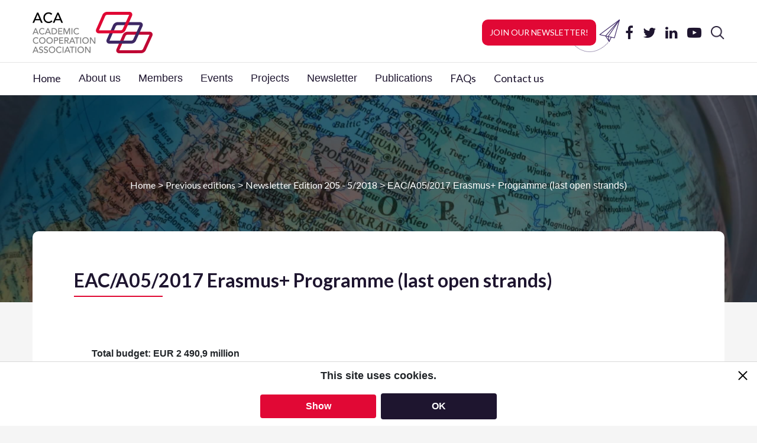

--- FILE ---
content_type: text/html; charset=UTF-8
request_url: https://aca-secretariat.be/newsletter/eac-a05-2017-erasmus-programme-last-open-strands-9/
body_size: 16469
content:
  <!doctype html>
<html lang="en">
  <head>
    <!-- Required meta tags -->
    <meta charset="utf-8">
    <meta name="viewport" content="width=device-width, initial-scale=1, shrink-to-fit=no">

    <!-- google font lato -->
    <link href="https://fonts.googleapis.com/css?family=Lato:300,400,700" rel="stylesheet">

    <!-- font awesome -->
    <link rel="stylesheet" type="text/css" href="https://stackpath.bootstrapcdn.com/font-awesome/4.7.0/css/font-awesome.min.css" />

    <!-- Bootstrap CSS -->
    <link rel="stylesheet" href="https://maxcdn.bootstrapcdn.com/bootstrap/4.0.0/css/bootstrap.min.css" integrity="sha384-Gn5384xqQ1aoWXA+058RXPxPg6fy4IWvTNh0E263XmFcJlSAwiGgFAW/dAiS6JXm" crossorigin="anonymous">

    <!-- slick slider -->
    <link rel="stylesheet" type="text/css" href="https://cdn.jsdelivr.net/jquery.slick/1.6.0/slick.css"/>
    <link rel="stylesheet" type="text/css" href="https://cdn.jsdelivr.net/jquery.slick/1.6.0/slick-theme.css"/>

    <!-- aca custom stylesheet -->
    <link rel="stylesheet" href="https://aca-secretariat.be/wp-content/themes/aca-theme/assets/css/aca.css?v=1.29">


    <!-- wp_head -->
    
		<!-- All in One SEO 4.9.3 - aioseo.com -->
	<meta name="description" content="Total budget: EUR 2 490,9 million Education and Training: EUR 2 253,2 million Youth: EUR 188,2 million Jean Monnet: EUR 12,1 million Sport: EUR 37,4 million Deadlines for the submission of applications (all deadlines for submission of applications specified below end at 12.00 Brussels time) Key Action 1 — Mobility of individuals in the field of" />
	<meta name="robots" content="max-image-preview:large" />
	<meta name="author" content="admin"/>
	<link rel="canonical" href="https://aca-secretariat.be/newsletter/eac-a05-2017-erasmus-programme-last-open-strands-9/" />
	<meta name="generator" content="All in One SEO (AIOSEO) 4.9.3" />
		<meta property="og:locale" content="en_US" />
		<meta property="og:site_name" content="ACA - The Academic Cooperation Association is a federation of national organisations from Europe and beyond, which all fund and encourage the internationalisation of their higher education systems." />
		<meta property="og:type" content="article" />
		<meta property="og:title" content="EAC/A05/2017 Erasmus+ Programme (last open strands) - ACA" />
		<meta property="og:description" content="Total budget: EUR 2 490,9 million Education and Training: EUR 2 253,2 million Youth: EUR 188,2 million Jean Monnet: EUR 12,1 million Sport: EUR 37,4 million Deadlines for the submission of applications (all deadlines for submission of applications specified below end at 12.00 Brussels time) Key Action 1 — Mobility of individuals in the field of" />
		<meta property="og:url" content="https://aca-secretariat.be/newsletter/eac-a05-2017-erasmus-programme-last-open-strands-9/" />
		<meta property="article:published_time" content="2018-05-01T00:00:00+00:00" />
		<meta property="article:modified_time" content="2020-07-02T12:16:41+00:00" />
		<meta name="twitter:card" content="summary_large_image" />
		<meta name="twitter:title" content="EAC/A05/2017 Erasmus+ Programme (last open strands) - ACA" />
		<meta name="twitter:description" content="Total budget: EUR 2 490,9 million Education and Training: EUR 2 253,2 million Youth: EUR 188,2 million Jean Monnet: EUR 12,1 million Sport: EUR 37,4 million Deadlines for the submission of applications (all deadlines for submission of applications specified below end at 12.00 Brussels time) Key Action 1 — Mobility of individuals in the field of" />
		<script type="application/ld+json" class="aioseo-schema">
			{"@context":"https:\/\/schema.org","@graph":[{"@type":"BreadcrumbList","@id":"https:\/\/aca-secretariat.be\/newsletter\/eac-a05-2017-erasmus-programme-last-open-strands-9\/#breadcrumblist","itemListElement":[{"@type":"ListItem","@id":"https:\/\/aca-secretariat.be#listItem","position":1,"name":"Home","item":"https:\/\/aca-secretariat.be","nextItem":{"@type":"ListItem","@id":"https:\/\/aca-secretariat.be\/newsletter\/#listItem","name":"Newsletters"}},{"@type":"ListItem","@id":"https:\/\/aca-secretariat.be\/newsletter\/#listItem","position":2,"name":"Newsletters","item":"https:\/\/aca-secretariat.be\/newsletter\/","nextItem":{"@type":"ListItem","@id":"https:\/\/aca-secretariat.be\/newsletter_edition\/newsletter-edition-205-5-2018\/#listItem","name":"Newsletter Edition 205 - 5\/2018"},"previousItem":{"@type":"ListItem","@id":"https:\/\/aca-secretariat.be#listItem","name":"Home"}},{"@type":"ListItem","@id":"https:\/\/aca-secretariat.be\/newsletter_edition\/newsletter-edition-205-5-2018\/#listItem","position":3,"name":"Newsletter Edition 205 - 5\/2018","item":"https:\/\/aca-secretariat.be\/newsletter_edition\/newsletter-edition-205-5-2018\/","nextItem":{"@type":"ListItem","@id":"https:\/\/aca-secretariat.be\/newsletter\/eac-a05-2017-erasmus-programme-last-open-strands-9\/#listItem","name":"EAC\/A05\/2017 Erasmus+ Programme (last open strands)"},"previousItem":{"@type":"ListItem","@id":"https:\/\/aca-secretariat.be\/newsletter\/#listItem","name":"Newsletters"}},{"@type":"ListItem","@id":"https:\/\/aca-secretariat.be\/newsletter\/eac-a05-2017-erasmus-programme-last-open-strands-9\/#listItem","position":4,"name":"EAC\/A05\/2017 Erasmus+ Programme (last open strands)","previousItem":{"@type":"ListItem","@id":"https:\/\/aca-secretariat.be\/newsletter_edition\/newsletter-edition-205-5-2018\/#listItem","name":"Newsletter Edition 205 - 5\/2018"}}]},{"@type":"Organization","@id":"https:\/\/aca-secretariat.be\/#organization","name":"ACA","description":"The Academic Cooperation Association is a federation of national organisations from Europe and beyond, which all fund and encourage the internationalisation of their higher education systems.","url":"https:\/\/aca-secretariat.be\/","logo":{"@type":"ImageObject","url":"https:\/\/aca-secretariat.be\/wp-content\/uploads\/2020\/09\/ACASitelogo-2.png","@id":"https:\/\/aca-secretariat.be\/newsletter\/eac-a05-2017-erasmus-programme-last-open-strands-9\/#organizationLogo","width":512,"height":512},"image":{"@id":"https:\/\/aca-secretariat.be\/newsletter\/eac-a05-2017-erasmus-programme-last-open-strands-9\/#organizationLogo"}},{"@type":"Person","@id":"https:\/\/aca-secretariat.be\/author\/admin\/#author","url":"https:\/\/aca-secretariat.be\/author\/admin\/","name":"admin","image":{"@type":"ImageObject","@id":"https:\/\/aca-secretariat.be\/newsletter\/eac-a05-2017-erasmus-programme-last-open-strands-9\/#authorImage","url":"https:\/\/secure.gravatar.com\/avatar\/dc31dfcc64b1a63465fdba6c3f66c00c64585724e29b5b08bbf70f1cd1cac0fa?s=96&d=mm&r=g","width":96,"height":96,"caption":"admin"}},{"@type":"WebPage","@id":"https:\/\/aca-secretariat.be\/newsletter\/eac-a05-2017-erasmus-programme-last-open-strands-9\/#webpage","url":"https:\/\/aca-secretariat.be\/newsletter\/eac-a05-2017-erasmus-programme-last-open-strands-9\/","name":"EAC\/A05\/2017 Erasmus+ Programme (last open strands) - ACA","description":"Total budget: EUR 2 490,9 million Education and Training: EUR 2 253,2 million Youth: EUR 188,2 million Jean Monnet: EUR 12,1 million Sport: EUR 37,4 million Deadlines for the submission of applications (all deadlines for submission of applications specified below end at 12.00 Brussels time) Key Action 1 \u2014 Mobility of individuals in the field of","inLanguage":"en-US","isPartOf":{"@id":"https:\/\/aca-secretariat.be\/#website"},"breadcrumb":{"@id":"https:\/\/aca-secretariat.be\/newsletter\/eac-a05-2017-erasmus-programme-last-open-strands-9\/#breadcrumblist"},"author":{"@id":"https:\/\/aca-secretariat.be\/author\/admin\/#author"},"creator":{"@id":"https:\/\/aca-secretariat.be\/author\/admin\/#author"},"datePublished":"2018-05-01T00:00:00+00:00","dateModified":"2020-07-02T12:16:41+00:00"},{"@type":"WebSite","@id":"https:\/\/aca-secretariat.be\/#website","url":"https:\/\/aca-secretariat.be\/","name":"ACA","description":"The Academic Cooperation Association is a federation of national organisations from Europe and beyond, which all fund and encourage the internationalisation of their higher education systems.","inLanguage":"en-US","publisher":{"@id":"https:\/\/aca-secretariat.be\/#organization"}}]}
		</script>
		<!-- All in One SEO -->

<link rel="alternate" title="oEmbed (JSON)" type="application/json+oembed" href="https://aca-secretariat.be/wp-json/oembed/1.0/embed?url=https%3A%2F%2Faca-secretariat.be%2Fnewsletter%2Feac-a05-2017-erasmus-programme-last-open-strands-9%2F" />
<link rel="alternate" title="oEmbed (XML)" type="text/xml+oembed" href="https://aca-secretariat.be/wp-json/oembed/1.0/embed?url=https%3A%2F%2Faca-secretariat.be%2Fnewsletter%2Feac-a05-2017-erasmus-programme-last-open-strands-9%2F&#038;format=xml" />
		<!-- This site uses the Google Analytics by MonsterInsights plugin v9.11.1 - Using Analytics tracking - https://www.monsterinsights.com/ -->
							<script src="//www.googletagmanager.com/gtag/js?id=G-BF36Z4QW9E"  data-cfasync="false" data-wpfc-render="false" type="text/javascript" async></script>
			<script data-cfasync="false" data-wpfc-render="false" type="text/javascript">
				var mi_version = '9.11.1';
				var mi_track_user = true;
				var mi_no_track_reason = '';
								var MonsterInsightsDefaultLocations = {"page_location":"https:\/\/aca-secretariat.be\/newsletter\/eac-a05-2017-erasmus-programme-last-open-strands-9\/"};
								MonsterInsightsDefaultLocations.page_location = window.location.href;
								if ( typeof MonsterInsightsPrivacyGuardFilter === 'function' ) {
					var MonsterInsightsLocations = (typeof MonsterInsightsExcludeQuery === 'object') ? MonsterInsightsPrivacyGuardFilter( MonsterInsightsExcludeQuery ) : MonsterInsightsPrivacyGuardFilter( MonsterInsightsDefaultLocations );
				} else {
					var MonsterInsightsLocations = (typeof MonsterInsightsExcludeQuery === 'object') ? MonsterInsightsExcludeQuery : MonsterInsightsDefaultLocations;
				}

								var disableStrs = [
										'ga-disable-G-BF36Z4QW9E',
									];

				/* Function to detect opted out users */
				function __gtagTrackerIsOptedOut() {
					for (var index = 0; index < disableStrs.length; index++) {
						if (document.cookie.indexOf(disableStrs[index] + '=true') > -1) {
							return true;
						}
					}

					return false;
				}

				/* Disable tracking if the opt-out cookie exists. */
				if (__gtagTrackerIsOptedOut()) {
					for (var index = 0; index < disableStrs.length; index++) {
						window[disableStrs[index]] = true;
					}
				}

				/* Opt-out function */
				function __gtagTrackerOptout() {
					for (var index = 0; index < disableStrs.length; index++) {
						document.cookie = disableStrs[index] + '=true; expires=Thu, 31 Dec 2099 23:59:59 UTC; path=/';
						window[disableStrs[index]] = true;
					}
				}

				if ('undefined' === typeof gaOptout) {
					function gaOptout() {
						__gtagTrackerOptout();
					}
				}
								window.dataLayer = window.dataLayer || [];

				window.MonsterInsightsDualTracker = {
					helpers: {},
					trackers: {},
				};
				if (mi_track_user) {
					function __gtagDataLayer() {
						dataLayer.push(arguments);
					}

					function __gtagTracker(type, name, parameters) {
						if (!parameters) {
							parameters = {};
						}

						if (parameters.send_to) {
							__gtagDataLayer.apply(null, arguments);
							return;
						}

						if (type === 'event') {
														parameters.send_to = monsterinsights_frontend.v4_id;
							var hookName = name;
							if (typeof parameters['event_category'] !== 'undefined') {
								hookName = parameters['event_category'] + ':' + name;
							}

							if (typeof MonsterInsightsDualTracker.trackers[hookName] !== 'undefined') {
								MonsterInsightsDualTracker.trackers[hookName](parameters);
							} else {
								__gtagDataLayer('event', name, parameters);
							}
							
						} else {
							__gtagDataLayer.apply(null, arguments);
						}
					}

					__gtagTracker('js', new Date());
					__gtagTracker('set', {
						'developer_id.dZGIzZG': true,
											});
					if ( MonsterInsightsLocations.page_location ) {
						__gtagTracker('set', MonsterInsightsLocations);
					}
										__gtagTracker('config', 'G-BF36Z4QW9E', {"forceSSL":"true","link_attribution":"true"} );
										window.gtag = __gtagTracker;										(function () {
						/* https://developers.google.com/analytics/devguides/collection/analyticsjs/ */
						/* ga and __gaTracker compatibility shim. */
						var noopfn = function () {
							return null;
						};
						var newtracker = function () {
							return new Tracker();
						};
						var Tracker = function () {
							return null;
						};
						var p = Tracker.prototype;
						p.get = noopfn;
						p.set = noopfn;
						p.send = function () {
							var args = Array.prototype.slice.call(arguments);
							args.unshift('send');
							__gaTracker.apply(null, args);
						};
						var __gaTracker = function () {
							var len = arguments.length;
							if (len === 0) {
								return;
							}
							var f = arguments[len - 1];
							if (typeof f !== 'object' || f === null || typeof f.hitCallback !== 'function') {
								if ('send' === arguments[0]) {
									var hitConverted, hitObject = false, action;
									if ('event' === arguments[1]) {
										if ('undefined' !== typeof arguments[3]) {
											hitObject = {
												'eventAction': arguments[3],
												'eventCategory': arguments[2],
												'eventLabel': arguments[4],
												'value': arguments[5] ? arguments[5] : 1,
											}
										}
									}
									if ('pageview' === arguments[1]) {
										if ('undefined' !== typeof arguments[2]) {
											hitObject = {
												'eventAction': 'page_view',
												'page_path': arguments[2],
											}
										}
									}
									if (typeof arguments[2] === 'object') {
										hitObject = arguments[2];
									}
									if (typeof arguments[5] === 'object') {
										Object.assign(hitObject, arguments[5]);
									}
									if ('undefined' !== typeof arguments[1].hitType) {
										hitObject = arguments[1];
										if ('pageview' === hitObject.hitType) {
											hitObject.eventAction = 'page_view';
										}
									}
									if (hitObject) {
										action = 'timing' === arguments[1].hitType ? 'timing_complete' : hitObject.eventAction;
										hitConverted = mapArgs(hitObject);
										__gtagTracker('event', action, hitConverted);
									}
								}
								return;
							}

							function mapArgs(args) {
								var arg, hit = {};
								var gaMap = {
									'eventCategory': 'event_category',
									'eventAction': 'event_action',
									'eventLabel': 'event_label',
									'eventValue': 'event_value',
									'nonInteraction': 'non_interaction',
									'timingCategory': 'event_category',
									'timingVar': 'name',
									'timingValue': 'value',
									'timingLabel': 'event_label',
									'page': 'page_path',
									'location': 'page_location',
									'title': 'page_title',
									'referrer' : 'page_referrer',
								};
								for (arg in args) {
																		if (!(!args.hasOwnProperty(arg) || !gaMap.hasOwnProperty(arg))) {
										hit[gaMap[arg]] = args[arg];
									} else {
										hit[arg] = args[arg];
									}
								}
								return hit;
							}

							try {
								f.hitCallback();
							} catch (ex) {
							}
						};
						__gaTracker.create = newtracker;
						__gaTracker.getByName = newtracker;
						__gaTracker.getAll = function () {
							return [];
						};
						__gaTracker.remove = noopfn;
						__gaTracker.loaded = true;
						window['__gaTracker'] = __gaTracker;
					})();
									} else {
										console.log("");
					(function () {
						function __gtagTracker() {
							return null;
						}

						window['__gtagTracker'] = __gtagTracker;
						window['gtag'] = __gtagTracker;
					})();
									}
			</script>
							<!-- / Google Analytics by MonsterInsights -->
		<style id='wp-img-auto-sizes-contain-inline-css' type='text/css'>
img:is([sizes=auto i],[sizes^="auto," i]){contain-intrinsic-size:3000px 1500px}
/*# sourceURL=wp-img-auto-sizes-contain-inline-css */
</style>
<link rel='stylesheet' id='twb-open-sans-css' href='https://fonts.googleapis.com/css?family=Open+Sans%3A300%2C400%2C500%2C600%2C700%2C800&#038;display=swap&#038;ver=8bbb5c5635dcd1b51f63c5fedbeda1ad' type='text/css' media='all' />
<link rel='stylesheet' id='twbbwg-global-css' href='https://aca-secretariat.be/wp-content/plugins/photo-gallery/booster/assets/css/global.css?ver=1.0.0' type='text/css' media='all' />
<style id='wp-block-library-inline-css' type='text/css'>
:root{--wp-block-synced-color:#7a00df;--wp-block-synced-color--rgb:122,0,223;--wp-bound-block-color:var(--wp-block-synced-color);--wp-editor-canvas-background:#ddd;--wp-admin-theme-color:#007cba;--wp-admin-theme-color--rgb:0,124,186;--wp-admin-theme-color-darker-10:#006ba1;--wp-admin-theme-color-darker-10--rgb:0,107,160.5;--wp-admin-theme-color-darker-20:#005a87;--wp-admin-theme-color-darker-20--rgb:0,90,135;--wp-admin-border-width-focus:2px}@media (min-resolution:192dpi){:root{--wp-admin-border-width-focus:1.5px}}.wp-element-button{cursor:pointer}:root .has-very-light-gray-background-color{background-color:#eee}:root .has-very-dark-gray-background-color{background-color:#313131}:root .has-very-light-gray-color{color:#eee}:root .has-very-dark-gray-color{color:#313131}:root .has-vivid-green-cyan-to-vivid-cyan-blue-gradient-background{background:linear-gradient(135deg,#00d084,#0693e3)}:root .has-purple-crush-gradient-background{background:linear-gradient(135deg,#34e2e4,#4721fb 50%,#ab1dfe)}:root .has-hazy-dawn-gradient-background{background:linear-gradient(135deg,#faaca8,#dad0ec)}:root .has-subdued-olive-gradient-background{background:linear-gradient(135deg,#fafae1,#67a671)}:root .has-atomic-cream-gradient-background{background:linear-gradient(135deg,#fdd79a,#004a59)}:root .has-nightshade-gradient-background{background:linear-gradient(135deg,#330968,#31cdcf)}:root .has-midnight-gradient-background{background:linear-gradient(135deg,#020381,#2874fc)}:root{--wp--preset--font-size--normal:16px;--wp--preset--font-size--huge:42px}.has-regular-font-size{font-size:1em}.has-larger-font-size{font-size:2.625em}.has-normal-font-size{font-size:var(--wp--preset--font-size--normal)}.has-huge-font-size{font-size:var(--wp--preset--font-size--huge)}.has-text-align-center{text-align:center}.has-text-align-left{text-align:left}.has-text-align-right{text-align:right}.has-fit-text{white-space:nowrap!important}#end-resizable-editor-section{display:none}.aligncenter{clear:both}.items-justified-left{justify-content:flex-start}.items-justified-center{justify-content:center}.items-justified-right{justify-content:flex-end}.items-justified-space-between{justify-content:space-between}.screen-reader-text{border:0;clip-path:inset(50%);height:1px;margin:-1px;overflow:hidden;padding:0;position:absolute;width:1px;word-wrap:normal!important}.screen-reader-text:focus{background-color:#ddd;clip-path:none;color:#444;display:block;font-size:1em;height:auto;left:5px;line-height:normal;padding:15px 23px 14px;text-decoration:none;top:5px;width:auto;z-index:100000}html :where(.has-border-color){border-style:solid}html :where([style*=border-top-color]){border-top-style:solid}html :where([style*=border-right-color]){border-right-style:solid}html :where([style*=border-bottom-color]){border-bottom-style:solid}html :where([style*=border-left-color]){border-left-style:solid}html :where([style*=border-width]){border-style:solid}html :where([style*=border-top-width]){border-top-style:solid}html :where([style*=border-right-width]){border-right-style:solid}html :where([style*=border-bottom-width]){border-bottom-style:solid}html :where([style*=border-left-width]){border-left-style:solid}html :where(img[class*=wp-image-]){height:auto;max-width:100%}:where(figure){margin:0 0 1em}html :where(.is-position-sticky){--wp-admin--admin-bar--position-offset:var(--wp-admin--admin-bar--height,0px)}@media screen and (max-width:600px){html :where(.is-position-sticky){--wp-admin--admin-bar--position-offset:0px}}

/*# sourceURL=wp-block-library-inline-css */
</style><style id='global-styles-inline-css' type='text/css'>
:root{--wp--preset--aspect-ratio--square: 1;--wp--preset--aspect-ratio--4-3: 4/3;--wp--preset--aspect-ratio--3-4: 3/4;--wp--preset--aspect-ratio--3-2: 3/2;--wp--preset--aspect-ratio--2-3: 2/3;--wp--preset--aspect-ratio--16-9: 16/9;--wp--preset--aspect-ratio--9-16: 9/16;--wp--preset--color--black: #000000;--wp--preset--color--cyan-bluish-gray: #abb8c3;--wp--preset--color--white: #ffffff;--wp--preset--color--pale-pink: #f78da7;--wp--preset--color--vivid-red: #cf2e2e;--wp--preset--color--luminous-vivid-orange: #ff6900;--wp--preset--color--luminous-vivid-amber: #fcb900;--wp--preset--color--light-green-cyan: #7bdcb5;--wp--preset--color--vivid-green-cyan: #00d084;--wp--preset--color--pale-cyan-blue: #8ed1fc;--wp--preset--color--vivid-cyan-blue: #0693e3;--wp--preset--color--vivid-purple: #9b51e0;--wp--preset--gradient--vivid-cyan-blue-to-vivid-purple: linear-gradient(135deg,rgb(6,147,227) 0%,rgb(155,81,224) 100%);--wp--preset--gradient--light-green-cyan-to-vivid-green-cyan: linear-gradient(135deg,rgb(122,220,180) 0%,rgb(0,208,130) 100%);--wp--preset--gradient--luminous-vivid-amber-to-luminous-vivid-orange: linear-gradient(135deg,rgb(252,185,0) 0%,rgb(255,105,0) 100%);--wp--preset--gradient--luminous-vivid-orange-to-vivid-red: linear-gradient(135deg,rgb(255,105,0) 0%,rgb(207,46,46) 100%);--wp--preset--gradient--very-light-gray-to-cyan-bluish-gray: linear-gradient(135deg,rgb(238,238,238) 0%,rgb(169,184,195) 100%);--wp--preset--gradient--cool-to-warm-spectrum: linear-gradient(135deg,rgb(74,234,220) 0%,rgb(151,120,209) 20%,rgb(207,42,186) 40%,rgb(238,44,130) 60%,rgb(251,105,98) 80%,rgb(254,248,76) 100%);--wp--preset--gradient--blush-light-purple: linear-gradient(135deg,rgb(255,206,236) 0%,rgb(152,150,240) 100%);--wp--preset--gradient--blush-bordeaux: linear-gradient(135deg,rgb(254,205,165) 0%,rgb(254,45,45) 50%,rgb(107,0,62) 100%);--wp--preset--gradient--luminous-dusk: linear-gradient(135deg,rgb(255,203,112) 0%,rgb(199,81,192) 50%,rgb(65,88,208) 100%);--wp--preset--gradient--pale-ocean: linear-gradient(135deg,rgb(255,245,203) 0%,rgb(182,227,212) 50%,rgb(51,167,181) 100%);--wp--preset--gradient--electric-grass: linear-gradient(135deg,rgb(202,248,128) 0%,rgb(113,206,126) 100%);--wp--preset--gradient--midnight: linear-gradient(135deg,rgb(2,3,129) 0%,rgb(40,116,252) 100%);--wp--preset--font-size--small: 13px;--wp--preset--font-size--medium: 20px;--wp--preset--font-size--large: 36px;--wp--preset--font-size--x-large: 42px;--wp--preset--spacing--20: 0.44rem;--wp--preset--spacing--30: 0.67rem;--wp--preset--spacing--40: 1rem;--wp--preset--spacing--50: 1.5rem;--wp--preset--spacing--60: 2.25rem;--wp--preset--spacing--70: 3.38rem;--wp--preset--spacing--80: 5.06rem;--wp--preset--shadow--natural: 6px 6px 9px rgba(0, 0, 0, 0.2);--wp--preset--shadow--deep: 12px 12px 50px rgba(0, 0, 0, 0.4);--wp--preset--shadow--sharp: 6px 6px 0px rgba(0, 0, 0, 0.2);--wp--preset--shadow--outlined: 6px 6px 0px -3px rgb(255, 255, 255), 6px 6px rgb(0, 0, 0);--wp--preset--shadow--crisp: 6px 6px 0px rgb(0, 0, 0);}:where(.is-layout-flex){gap: 0.5em;}:where(.is-layout-grid){gap: 0.5em;}body .is-layout-flex{display: flex;}.is-layout-flex{flex-wrap: wrap;align-items: center;}.is-layout-flex > :is(*, div){margin: 0;}body .is-layout-grid{display: grid;}.is-layout-grid > :is(*, div){margin: 0;}:where(.wp-block-columns.is-layout-flex){gap: 2em;}:where(.wp-block-columns.is-layout-grid){gap: 2em;}:where(.wp-block-post-template.is-layout-flex){gap: 1.25em;}:where(.wp-block-post-template.is-layout-grid){gap: 1.25em;}.has-black-color{color: var(--wp--preset--color--black) !important;}.has-cyan-bluish-gray-color{color: var(--wp--preset--color--cyan-bluish-gray) !important;}.has-white-color{color: var(--wp--preset--color--white) !important;}.has-pale-pink-color{color: var(--wp--preset--color--pale-pink) !important;}.has-vivid-red-color{color: var(--wp--preset--color--vivid-red) !important;}.has-luminous-vivid-orange-color{color: var(--wp--preset--color--luminous-vivid-orange) !important;}.has-luminous-vivid-amber-color{color: var(--wp--preset--color--luminous-vivid-amber) !important;}.has-light-green-cyan-color{color: var(--wp--preset--color--light-green-cyan) !important;}.has-vivid-green-cyan-color{color: var(--wp--preset--color--vivid-green-cyan) !important;}.has-pale-cyan-blue-color{color: var(--wp--preset--color--pale-cyan-blue) !important;}.has-vivid-cyan-blue-color{color: var(--wp--preset--color--vivid-cyan-blue) !important;}.has-vivid-purple-color{color: var(--wp--preset--color--vivid-purple) !important;}.has-black-background-color{background-color: var(--wp--preset--color--black) !important;}.has-cyan-bluish-gray-background-color{background-color: var(--wp--preset--color--cyan-bluish-gray) !important;}.has-white-background-color{background-color: var(--wp--preset--color--white) !important;}.has-pale-pink-background-color{background-color: var(--wp--preset--color--pale-pink) !important;}.has-vivid-red-background-color{background-color: var(--wp--preset--color--vivid-red) !important;}.has-luminous-vivid-orange-background-color{background-color: var(--wp--preset--color--luminous-vivid-orange) !important;}.has-luminous-vivid-amber-background-color{background-color: var(--wp--preset--color--luminous-vivid-amber) !important;}.has-light-green-cyan-background-color{background-color: var(--wp--preset--color--light-green-cyan) !important;}.has-vivid-green-cyan-background-color{background-color: var(--wp--preset--color--vivid-green-cyan) !important;}.has-pale-cyan-blue-background-color{background-color: var(--wp--preset--color--pale-cyan-blue) !important;}.has-vivid-cyan-blue-background-color{background-color: var(--wp--preset--color--vivid-cyan-blue) !important;}.has-vivid-purple-background-color{background-color: var(--wp--preset--color--vivid-purple) !important;}.has-black-border-color{border-color: var(--wp--preset--color--black) !important;}.has-cyan-bluish-gray-border-color{border-color: var(--wp--preset--color--cyan-bluish-gray) !important;}.has-white-border-color{border-color: var(--wp--preset--color--white) !important;}.has-pale-pink-border-color{border-color: var(--wp--preset--color--pale-pink) !important;}.has-vivid-red-border-color{border-color: var(--wp--preset--color--vivid-red) !important;}.has-luminous-vivid-orange-border-color{border-color: var(--wp--preset--color--luminous-vivid-orange) !important;}.has-luminous-vivid-amber-border-color{border-color: var(--wp--preset--color--luminous-vivid-amber) !important;}.has-light-green-cyan-border-color{border-color: var(--wp--preset--color--light-green-cyan) !important;}.has-vivid-green-cyan-border-color{border-color: var(--wp--preset--color--vivid-green-cyan) !important;}.has-pale-cyan-blue-border-color{border-color: var(--wp--preset--color--pale-cyan-blue) !important;}.has-vivid-cyan-blue-border-color{border-color: var(--wp--preset--color--vivid-cyan-blue) !important;}.has-vivid-purple-border-color{border-color: var(--wp--preset--color--vivid-purple) !important;}.has-vivid-cyan-blue-to-vivid-purple-gradient-background{background: var(--wp--preset--gradient--vivid-cyan-blue-to-vivid-purple) !important;}.has-light-green-cyan-to-vivid-green-cyan-gradient-background{background: var(--wp--preset--gradient--light-green-cyan-to-vivid-green-cyan) !important;}.has-luminous-vivid-amber-to-luminous-vivid-orange-gradient-background{background: var(--wp--preset--gradient--luminous-vivid-amber-to-luminous-vivid-orange) !important;}.has-luminous-vivid-orange-to-vivid-red-gradient-background{background: var(--wp--preset--gradient--luminous-vivid-orange-to-vivid-red) !important;}.has-very-light-gray-to-cyan-bluish-gray-gradient-background{background: var(--wp--preset--gradient--very-light-gray-to-cyan-bluish-gray) !important;}.has-cool-to-warm-spectrum-gradient-background{background: var(--wp--preset--gradient--cool-to-warm-spectrum) !important;}.has-blush-light-purple-gradient-background{background: var(--wp--preset--gradient--blush-light-purple) !important;}.has-blush-bordeaux-gradient-background{background: var(--wp--preset--gradient--blush-bordeaux) !important;}.has-luminous-dusk-gradient-background{background: var(--wp--preset--gradient--luminous-dusk) !important;}.has-pale-ocean-gradient-background{background: var(--wp--preset--gradient--pale-ocean) !important;}.has-electric-grass-gradient-background{background: var(--wp--preset--gradient--electric-grass) !important;}.has-midnight-gradient-background{background: var(--wp--preset--gradient--midnight) !important;}.has-small-font-size{font-size: var(--wp--preset--font-size--small) !important;}.has-medium-font-size{font-size: var(--wp--preset--font-size--medium) !important;}.has-large-font-size{font-size: var(--wp--preset--font-size--large) !important;}.has-x-large-font-size{font-size: var(--wp--preset--font-size--x-large) !important;}
/*# sourceURL=global-styles-inline-css */
</style>

<style id='classic-theme-styles-inline-css' type='text/css'>
/*! This file is auto-generated */
.wp-block-button__link{color:#fff;background-color:#32373c;border-radius:9999px;box-shadow:none;text-decoration:none;padding:calc(.667em + 2px) calc(1.333em + 2px);font-size:1.125em}.wp-block-file__button{background:#32373c;color:#fff;text-decoration:none}
/*# sourceURL=/wp-includes/css/classic-themes.min.css */
</style>
<link rel='stylesheet' id='bwg_fonts-css' href='https://aca-secretariat.be/wp-content/plugins/photo-gallery/css/bwg-fonts/fonts.css?ver=0.0.1' type='text/css' media='all' />
<link rel='stylesheet' id='sumoselect-css' href='https://aca-secretariat.be/wp-content/plugins/photo-gallery/css/sumoselect.min.css?ver=3.4.6' type='text/css' media='all' />
<link rel='stylesheet' id='mCustomScrollbar-css' href='https://aca-secretariat.be/wp-content/plugins/photo-gallery/css/jquery.mCustomScrollbar.min.css?ver=3.1.5' type='text/css' media='all' />
<link rel='stylesheet' id='bwg_googlefonts-css' href='https://fonts.googleapis.com/css?family=Ubuntu&#038;subset=greek,latin,greek-ext,vietnamese,cyrillic-ext,latin-ext,cyrillic' type='text/css' media='all' />
<link rel='stylesheet' id='bwg_frontend-css' href='https://aca-secretariat.be/wp-content/plugins/photo-gallery/css/styles.min.css?ver=1.8.35' type='text/css' media='all' />
<link rel='stylesheet' id='taxopress-frontend-css-css' href='https://aca-secretariat.be/wp-content/plugins/simple-tags/assets/frontend/css/frontend.css?ver=3.42.0' type='text/css' media='all' />
<script type="text/javascript" src="https://aca-secretariat.be/wp-includes/js/jquery/jquery.min.js?ver=3.7.1" id="jquery-core-js"></script>
<script type="text/javascript" src="https://aca-secretariat.be/wp-includes/js/jquery/jquery-migrate.min.js?ver=3.4.1" id="jquery-migrate-js"></script>
<script type="text/javascript" src="https://aca-secretariat.be/wp-content/plugins/photo-gallery/booster/assets/js/circle-progress.js?ver=1.2.2" id="twbbwg-circle-js"></script>
<script type="text/javascript" id="twbbwg-global-js-extra">
/* <![CDATA[ */
var twb = {"nonce":"352fcf61e0","ajax_url":"https://aca-secretariat.be/wp-admin/admin-ajax.php","plugin_url":"https://aca-secretariat.be/wp-content/plugins/photo-gallery/booster","href":"https://aca-secretariat.be/wp-admin/admin.php?page=twbbwg_photo-gallery"};
var twb = {"nonce":"352fcf61e0","ajax_url":"https://aca-secretariat.be/wp-admin/admin-ajax.php","plugin_url":"https://aca-secretariat.be/wp-content/plugins/photo-gallery/booster","href":"https://aca-secretariat.be/wp-admin/admin.php?page=twbbwg_photo-gallery"};
//# sourceURL=twbbwg-global-js-extra
/* ]]> */
</script>
<script type="text/javascript" src="https://aca-secretariat.be/wp-content/plugins/photo-gallery/booster/assets/js/global.js?ver=1.0.0" id="twbbwg-global-js"></script>
<script type="text/javascript" src="https://aca-secretariat.be/wp-content/plugins/google-analytics-for-wordpress/assets/js/frontend-gtag.min.js?ver=9.11.1" id="monsterinsights-frontend-script-js" async="async" data-wp-strategy="async"></script>
<script data-cfasync="false" data-wpfc-render="false" type="text/javascript" id='monsterinsights-frontend-script-js-extra'>/* <![CDATA[ */
var monsterinsights_frontend = {"js_events_tracking":"true","download_extensions":"doc,pdf,ppt,zip,xls,docx,pptx,xlsx","inbound_paths":"[{\"path\":\"\\\/go\\\/\",\"label\":\"affiliate\"},{\"path\":\"\\\/recommend\\\/\",\"label\":\"affiliate\"}]","home_url":"https:\/\/aca-secretariat.be","hash_tracking":"false","v4_id":"G-BF36Z4QW9E"};/* ]]> */
</script>
<script type="text/javascript" src="https://aca-secretariat.be/wp-content/plugins/photo-gallery/js/jquery.sumoselect.min.js?ver=3.4.6" id="sumoselect-js"></script>
<script type="text/javascript" src="https://aca-secretariat.be/wp-content/plugins/photo-gallery/js/tocca.min.js?ver=2.0.9" id="bwg_mobile-js"></script>
<script type="text/javascript" src="https://aca-secretariat.be/wp-content/plugins/photo-gallery/js/jquery.mCustomScrollbar.concat.min.js?ver=3.1.5" id="mCustomScrollbar-js"></script>
<script type="text/javascript" src="https://aca-secretariat.be/wp-content/plugins/photo-gallery/js/jquery.fullscreen.min.js?ver=0.6.0" id="jquery-fullscreen-js"></script>
<script type="text/javascript" id="bwg_frontend-js-extra">
/* <![CDATA[ */
var bwg_objectsL10n = {"bwg_field_required":"field is required.","bwg_mail_validation":"This is not a valid email address.","bwg_search_result":"There are no images matching your search.","bwg_select_tag":"Select Tag","bwg_order_by":"Order By","bwg_search":"Search","bwg_show_ecommerce":"Show Ecommerce","bwg_hide_ecommerce":"Hide Ecommerce","bwg_show_comments":"Show Comments","bwg_hide_comments":"Hide Comments","bwg_restore":"Restore","bwg_maximize":"Maximize","bwg_fullscreen":"Fullscreen","bwg_exit_fullscreen":"Exit Fullscreen","bwg_search_tag":"SEARCH...","bwg_tag_no_match":"No tags found","bwg_all_tags_selected":"All tags selected","bwg_tags_selected":"tags selected","play":"Play","pause":"Pause","is_pro":"","bwg_play":"Play","bwg_pause":"Pause","bwg_hide_info":"Hide info","bwg_show_info":"Show info","bwg_hide_rating":"Hide rating","bwg_show_rating":"Show rating","ok":"Ok","cancel":"Cancel","select_all":"Select all","lazy_load":"0","lazy_loader":"https://aca-secretariat.be/wp-content/plugins/photo-gallery/images/ajax_loader.png","front_ajax":"0","bwg_tag_see_all":"see all tags","bwg_tag_see_less":"see less tags"};
//# sourceURL=bwg_frontend-js-extra
/* ]]> */
</script>
<script type="text/javascript" src="https://aca-secretariat.be/wp-content/plugins/photo-gallery/js/scripts.min.js?ver=1.8.35" id="bwg_frontend-js"></script>
<script type="text/javascript" src="https://aca-secretariat.be/wp-content/plugins/simple-tags/assets/frontend/js/frontend.js?ver=3.42.0" id="taxopress-frontend-js-js"></script>
<link rel="https://api.w.org/" href="https://aca-secretariat.be/wp-json/" /><link rel="alternate" title="JSON" type="application/json" href="https://aca-secretariat.be/wp-json/wp/v2/newsletter/24266" /><link rel="EditURI" type="application/rsd+xml" title="RSD" href="https://aca-secretariat.be/xmlrpc.php?rsd" />
<link rel='shortlink' href='https://aca-secretariat.be/?p=24266' />
<meta name="cdp-version" content="1.5.0" />
		<!-- GA Google Analytics @ https://m0n.co/ga -->
		<script>
			(function(i,s,o,g,r,a,m){i['GoogleAnalyticsObject']=r;i[r]=i[r]||function(){
			(i[r].q=i[r].q||[]).push(arguments)},i[r].l=1*new Date();a=s.createElement(o),
			m=s.getElementsByTagName(o)[0];a.async=1;a.src=g;m.parentNode.insertBefore(a,m)
			})(window,document,'script','https://www.google-analytics.com/analytics.js','ga');
			ga('create', 'UA-2771091-15', 'auto');
			ga('send', 'pageview');
		</script>

	<script type="text/javascript">//<![CDATA[
  function external_links_in_new_windows_loop() {
    if (!document.links) {
      document.links = document.getElementsByTagName('a');
    }
    var change_link = false;
    var force = '';
    var ignore = '';

    for (var t=0; t<document.links.length; t++) {
      var all_links = document.links[t];
      change_link = false;
      
      if(document.links[t].hasAttribute('onClick') == false) {
        // forced if the address starts with http (or also https), but does not link to the current domain
        if(all_links.href.search(/^http/) != -1 && all_links.href.search('aca-secretariat.be') == -1 && all_links.href.search(/^#/) == -1) {
          // console.log('Changed ' + all_links.href);
          change_link = true;
        }
          
        if(force != '' && all_links.href.search(force) != -1) {
          // forced
          // console.log('force ' + all_links.href);
          change_link = true;
        }
        
        if(ignore != '' && all_links.href.search(ignore) != -1) {
          // console.log('ignore ' + all_links.href);
          // ignored
          change_link = false;
        }

        if(change_link == true) {
          // console.log('Changed ' + all_links.href);
          document.links[t].setAttribute('onClick', 'javascript:window.open(\'' + all_links.href.replace(/'/g, '') + '\', \'_blank\', \'noopener\'); return false;');
          document.links[t].removeAttribute('target');
        }
      }
    }
  }
  
  // Load
  function external_links_in_new_windows_load(func)
  {  
    var oldonload = window.onload;
    if (typeof window.onload != 'function'){
      window.onload = func;
    } else {
      window.onload = function(){
        oldonload();
        func();
      }
    }
  }

  external_links_in_new_windows_load(external_links_in_new_windows_loop);
  //]]></script>

<style type="text/css">a.st_tag, a.internal_tag, .st_tag, .internal_tag { text-decoration: underline !important; }</style><link rel="icon" href="https://aca-secretariat.be/wp-content/uploads/2020/09/cropped-ACAsitelogorounded-32x32.png" sizes="32x32" />
<link rel="icon" href="https://aca-secretariat.be/wp-content/uploads/2020/09/cropped-ACAsitelogorounded-192x192.png" sizes="192x192" />
<link rel="apple-touch-icon" href="https://aca-secretariat.be/wp-content/uploads/2020/09/cropped-ACAsitelogorounded-180x180.png" />
<meta name="msapplication-TileImage" content="https://aca-secretariat.be/wp-content/uploads/2020/09/cropped-ACAsitelogorounded-270x270.png" />
    <!-- SEO Section-->
    <title>EAC/A05/2017 Erasmus+ Programme (last open strands)</title>
    <meta name="description" content="The Academic Cooperation Association is a federation of national organisations from Europe and beyond, which all fund and encourage the internationalisation of their higher education systems.">
    <meta name="keywords" content="">
    <meta name="og:title" content="EAC/A05/2017 Erasmus+ Programme (last open strands)">
    <meta name="og:image" content="">
    <meta name="og:url" content="https://aca-secretariat.be/newsletter/eac-a05-2017-erasmus-programme-last-open-strands-9/">
    <meta name="og:site_name" content="ACA">
    <meta name="og:type" content="website">
	<link rel="canonical" href="http://aca-secretariat.be/newsletter/eac-a05-2017-erasmus-programme-last-open-strands-9/" />
    <!-- End SEO Section-->

<meta name="google-site-verification" content="X3O1eLDRgNyZgneHJpuqwUPg1N2JOLEP1Z3sng5KjHQ" />  
  </head>
  <body class="wp-singular newsletter-template-default single single-newsletter postid-24266 wp-theme-aca-theme newsletter-eac-a05-2017-erasmus-programme-last-open-strands-9">

  <div class="subscribe-form-wrapper">
  <div class="subscribe-form">
    <div class="close-form js-close-modal">
      <i class="fa fa-times" aria-hidden="true"></i>
    </div>
    <p class="lato form-title">Stay in the loop! Subscribe to our mailing list</p>
    <form action="https://aca-secretariat.us20.list-manage.com/subscribe/post?u=5dd012e263eae58ee659a8bfa&amp;id=a527cbce5a" method="post" id="mc-embedded-subscribe-form" name="mc-embedded-subscribe-form" class="validate" target="_self">
      <div id="mc_embed_signup_scroll">
        <div class="row">
          <div class="col">
            <div class="mc-field-group">
              <label for="mce-MMERGE9"><span class="asterisk"></span></label>
              <select name="MMERGE9" class="required" id="mce-MMERGE9">
                <option value="">Title</option>
                <option value="Dr">Dr</option>
                <option value="Mr">Mr</option>
                <option value="Ms">Ms</option>
                <option value="Mrs">Mrs</option>
                <option value="Other">Other</option>
              </select>
            </div>
          </div>
          <div class="col">
            <div class="mc-field-group">
              <label for="mce-EMAIL"></label>
              <input type="email" value="" name="EMAIL" class="form-control required email" placeholder="Email" id="mce-EMAIL">
            </div>
          </div>
        </div>
        <div class="row">
          <div class="col-md-6 col-sm-12">
            <div class="mc-field-group">
              <label for="mce-FNAME"></label>
              <input type="text" value="" name="FNAME" class="form-control required" placeholder="First name" id="mce-FNAME">
            </div>
          </div>
          <div class="col-md-6 col-sm-12">
            <div class="mc-field-group">
              <label for="mce-LNAME"></label>
              <input type="text" value="" name="LNAME" class="form-control required" placeholder="Last name" id="mce-LNAME">
            </div>
          </div>
        </div>
        <div class="row">
          <div class="col-md-6 col-sm-12">
            <div class="mc-field-group">
              <label for="mce-ORG"></label>
              <input type="text" value="" name="ORG" class="form-control" placeholder="Organisation" id="mce-ORG">
            </div>
          </div>
          <div class="col-md-6 col-sm-12">
            <div class="mc-field-group">
              <label for="mce-POSITION"></label>
              <input type="text" value="" name="POSITION" class="form-control" placeholder="Position" id="mce-POSITION">
            </div>
          </div>
        </div>
        <div class="row">
          <div class="col">
            <div class="mc-field-group">
              <label for="mce-COUNTRY"></label>
              <select name="COUNTRY" class="form-control lato" id="mce-COUNTRY">
                <option disabled selected>Country</option>
                <option value="Afghanistan">Afghanistan</option>
                <option value="Aland Islands">Aland Islands</option>
                <option value="Albania">Albania</option>
                <option value="Algeria">Algeria</option>
                <option value="American Samoa">American Samoa</option>
                <option value="Andorra">Andorra</option>
                <option value="Angola">Angola</option>
                <option value="Anguilla">Anguilla</option>
                <option value="Antarctica">Antarctica</option>
                <option value="Antigua and Barbuda">Antigua and Barbuda</option>
                <option value="Argentina">Argentina</option>
                <option value="Armenia">Armenia</option>
                <option value="Aruba">Aruba</option>
                <option value="Australia">Australia</option>
                <option value="Austria">Austria</option>
                <option value="Azerbaijan">Azerbaijan</option>
                <option value="Bahamas">Bahamas</option>
                <option value="Bahrain">Bahrain</option>
                <option value="Bangladesh">Bangladesh</option>
                <option value="Barbados">Barbados</option>
                <option value="Belarus">Belarus</option>
                <option value="Belgium">Belgium</option>
                <option value="Belize">Belize</option>
                <option value="Benin">Benin</option>
                <option value="Bermuda">Bermuda</option>
                <option value="Bhutan">Bhutan</option>
                <option value="Bolivia">Bolivia</option>
                <option value="Bonaire">Bonaire</option>
                <option value="Bosnia and Herzegovina">Bosnia and Herzegovina</option>
                <option value="Botswana">Botswana</option>
                <option value="Bouvet Island">Bouvet Island</option>
                <option value="Brazil">Brazil</option>
                <option value="British Indian Ocean Territory">British Indian Ocean Territory</option>
                <option value="Brunei Darussalam">Brunei Darussalam</option>
                <option value="Bulgaria">Bulgaria</option>
                <option value="Burkina Faso">Burkina Faso</option>
                <option value="Burundi">Burundi</option>
                <option value="Cambodia">Cambodia</option>
                <option value="Cameroon">Cameroon</option>
                <option value="Canada">Canada</option>
                <option value="Cape Verde">Cape Verde</option>
                <option value="Cayman Islands">Cayman Islands</option>
                <option value="Central African Republic">Central African Republic</option>
                <option value="Chad">Chad</option>
                <option value="Chile">Chile</option>
                <option value="China, People's Republic of">China, People's Republic of</option>
                <option value="Christmas Island">Christmas Island</option>
                <option value="Cocos (Keeling) Islands">Cocos (Keeling) Islands</option>
                <option value="Colombia">Colombia</option>
                <option value="Comoros">Comoros</option>
                <option value="Congo, Democratic Republic of the (Kinshasa)">Congo, Democratic Republic of the (Kinshasa)</option>
                <option value="Congo, Republic of (Brazzaville)">Congo, Republic of (Brazzaville)</option>
                <option value="Cook Islands">Cook Islands</option>
                <option value="Costa Rica">Costa Rica</option>
                <option value="Côte D'ivoire (Ivory Coast)">Côte D'ivoire (Ivory Coast)</option>
                <option value="Croatia">Croatia</option>
                <option value="Cuba">Cuba</option>
                <option value="Curacao">Curacao</option>
                <option value="Cyprus">Cyprus</option>
                <option value="Czech Republic">Czech Republic</option>
                <option value="Denmark">Denmark</option>
                <option value="Djibouti">Djibouti</option>
                <option value="Dominica">Dominica</option>
                <option value="Dominican Republic">Dominican Republic</option>
                <option value="Ecuador">Ecuador</option>
                <option value="Egypt">Egypt</option>
                <option value="El Salvador">El Salvador</option>
                <option value="Equatorial Guinea">Equatorial Guinea</option>
                <option value="Eritrea">Eritrea</option>
                <option value="Estonia">Estonia</option>
                <option value="Ethiopia">Ethiopia</option>
                <option value="Falkland Islands">Falkland Islands</option>
                <option value="Faroe Islands">Faroe Islands</option>
                <option value="Fiji">Fiji</option>
                <option value="Finland">Finland</option>
                <option value="France">France</option>
                <option value="French Guiana">French Guiana</option>
                <option value="French Polynesia">French Polynesia</option>
                <option value="Gabon">Gabon</option>
                <option value="Gambia">Gambia</option>
                <option value="Georgia">Georgia</option>
                <option value="Germany">Germany</option>
                <option value="Ghana">Ghana</option>
                <option value="Gibraltar">Gibraltar</option>
                <option value="Greece">Greece</option>
                <option value="Greenland">Greenland</option>
                <option value="Grenada">Grenada</option>
                <option value="Guadeloupe">Guadeloupe</option>
                <option value="Guam">Guam</option>
                <option value="Guatemala">Guatemala</option>
                <option value="Guinea">Guinea</option>
                <option value="Guinea-Bissau">Guinea-Bissau</option>
                <option value="Guyana">Guyana</option>
                <option value="Haiti">Haiti</option>
                <option value="Honduras">Honduras</option>
                <option value="Hong Kong SAR">Hong Kong SAR</option>
                <option value="Hungary">Hungary</option>
                <option value="Iceland">Iceland</option>
                <option value="India">India</option>
                <option value="Indonesia">Indonesia</option>
                <option value="Iran, Islamic Republic of">Iran, Islamic Republic of</option>
                <option value="Iraq">Iraq</option>
                <option value="Ireland">Ireland</option>
                <option value="Israel">Israel</option>
                <option value="Italy">Italy</option>
                <option value="Ivory Coast">Ivory Coast</option>
                <option value="Jamaica">Jamaica</option>
                <option value="Japan">Japan</option>
                <option value="Jordan">Jordan</option>
                <option value="Kazakhstan">Kazakhstan</option>
                <option value="Kenya">Kenya</option>
                <option value="Kiribati">Kiribati</option>
                <option value="Korea, Democratic People's Republic of (North)">Korea, Democratic People's Republic of (North)</option>
                <option value="Korea, Republic of (South)">Korea, Republic of (South)</option>
                <option value="Kuwait">Kuwait</option>
                <option value="Kyrgyzstan">Kyrgyzstan</option>
                <option value="Lao, People's Democratic Republic">Lao, People's Democratic Republic</option>
                <option value="Latvia">Latvia</option>
                <option value="Lebanon">Lebanon</option>
                <option value="Lesotho">Lesotho</option>
                <option value="Liberia">Liberia</option>
                <option value="Libya">Libya</option>
                <option value="Liechtenstein">Liechtenstein</option>
                <option value="Lithuania">Lithuania</option>
                <option value="Luxembourg">Luxembourg</option>
                <option value="Macau SAR">Macau SAR</option>
                <option value="Madagascar">Madagascar</option>
                <option value="Malawi">Malawi</option>
                <option value="Malaysia">Malaysia</option>
                <option value="Maldives">Maldives</option>
                <option value="Mali">Mali</option>
                <option value="Malta">Malta</option>
                <option value="Marshall Islands">Marshall Islands</option>
                <option value="Martinique">Martinique</option>
                <option value="Mauritania">Mauritania</option>
                <option value="Mauritius">Mauritius</option>
                <option value="Mayotte">Mayotte</option>
                <option value="Mexico">Mexico</option>
                <option value="Micronesia, Federal States of">Micronesia, Federal States of</option>
                <option value="Moldova, Republic of">Moldova, Republic of</option>
                <option value="Monaco">Monaco</option>
                <option value="Mongolia">Mongolia</option>
                <option value="Montenegro">Montenegro</option>
                <option value="Montserrat">Montserrat</option>
                <option value="Morocco">Morocco</option>
                <option value="Mozambique">Mozambique</option>
                <option value="Myanmar">Myanmar</option>
                <option value="Namibia">Namibia</option>
                <option value="Nauru">Nauru</option>
                <option value="Nepal">Nepal</option>
                <option value="Netherlands">Netherlands</option>
                <option value="New Caledonia">New Caledonia</option>
                <option value="New Zealand">New Zealand</option>
                <option value="Nicaragua">Nicaragua</option>
                <option value="Niger">Niger</option>
                <option value="Nigeria">Nigeria</option>
                <option value="Niue">Niue</option>
                <option value="Norfolk Island">Norfolk Island</option>
                <option value="North Macedonia, Rep. of">North Macedonia, Rep. of</option>
                <option value="Northern Mariana Islands">Northern Mariana Islands</option>
                <option value="Norway">Norway</option>
                <option value="Oman">Oman</option>
                <option value="Pakistan">Pakistan</option>
                <option value="Palau">Palau</option>
                <option value="Palestinian Territory">Palestinian Territory</option>
                <option value="Panama">Panama</option>
                <option value="Papua New Guinea">Papua New Guinea</option>
                <option value="Paraguay">Paraguay</option>
                <option value="Peru">Peru</option>
                <option value="Philippines">Philippines</option>
                <option value="Poland">Poland</option>
                <option value="Portugal">Portugal</option>
                <option value="Puerto Rico">Puerto Rico</option>
                <option value="Qatar">Qatar</option>
                <option value="Reunion Island">Reunion Island</option>
                <option value="Romania">Romania</option>
                <option value="Russian Federation">Russian Federation</option>
                <option value="Rwanda">Rwanda</option>
                <option value="Saint Barthelemy">Saint Barthelemy</option>
                <option value="Saint Helena">Saint Helena</option>
                <option value="Saint Kitts and Nevis">Saint Kitts and Nevis</option>
                <option value="Saint Lucia">Saint Lucia</option>
                <option value="Saint Martin">Saint Martin</option>
                <option value="Saint Pierre and Miquelon">Saint Pierre and Miquelon</option>
                <option value="Saint Vincent and the Grenadines">Saint Vincent and the Grenadines</option>
                <option value="Samoa">Samoa</option>
                <option value="San Marino">San Marino</option>
                <option value="Sao Tome and Principe">Sao Tome and Principe</option>
                <option value="Saudi Arabia">Saudi Arabia</option>
                <option value="Senegal">Senegal</option>
                <option value="Serbia">Serbia</option>
                <option value="Seychelles">Seychelles</option>
                <option value="Sierra Leone">Sierra Leone</option>
                <option value="Singapore">Singapore</option>
                <option value="Slovakia">Slovakia </option>
                <option value="Slovenia">Slovenia</option>
                <option value="Solomon Islands">Solomon Islands</option>
                <option value="Somalia">Somalia</option>
                <option value="South Africa">South Africa</option>
                <option value="South Georgia and the South Sandwich Islands">South Georgia and the South Sandwich Islands</option>
                <option value="South Sudan">South Sudan</option>
                <option value="Spain and Canary Islands">Spain and Canary Islands</option>
                <option value="Sri Lanka">Sri Lanka</option>
                <option value="Sudan">Sudan</option>
                <option value="Suriname">Suriname</option>
                <option value="Swaziland">Swaziland</option>
                <option value="Sweden">Sweden</option>
                <option value="Switzerland">Switzerland</option>
                <option value="Syria (Syrian Arab Republic)">Syria (Syrian Arab Republic)</option>
                <option value="Taiwan (Republic of China)">Taiwan (Republic of China)</option>
                <option value="Tajikistan">Tajikistan</option>
                <option value="Tanzania, United Republic of">Tanzania, United Republic of</option>
                <option value="Thailand">Thailand</option>
                <option value="Timor-Leste">Timor-Leste</option>
                <option value="Togo">Togo</option>
                <option value="Tonga">Tonga</option>
                <option value="Trinidad and Tobago">Trinidad and Tobago</option>
                <option value="Tunisia">Tunisia</option>
                <option value="Turkey">Turkey</option>
                <option value="Turkmenistan">Turkmenistan</option>
                <option value="Turks and Caicos Islands">Turks and Caicos Islands</option>
                <option value="Tuvalu">Tuvalu</option>
                <option value="Uganda">Uganda</option>
                <option value="Ukraine">Ukraine</option>
                <option value="United Arab Emirates">United Arab Emirates</option>
                <option value="United Kingdom">United Kingdom</option>
                <option value="United States of America">United States of America</option>
                <option value="Uruguay">Uruguay</option>
                <option value="Uzbekistan">Uzbekistan</option>
                <option value="Vanuatu">Vanuatu</option>
                <option value="Vatican City State (Holy See)">Vatican City State (Holy See)</option>
                <option value="Venezuela">Venezuela</option>
                <option value="Viet Nam">Viet Nam</option>
                <option value="Virgin Islands (British)">Virgin Islands (British)</option>
                <option value="Virgin Islands (U.S.)">Virgin Islands (U.S.)</option>
                <option value="Wallis and Futuna Islands">Wallis and Futuna Islands</option>
                <option value="Western Sahara">Western Sahara</option>
                <option value="Yemen">Yemen</option>
                <option value="Zambia">Zambia</option>
                <option value="Zimbabwe">Zimbabwe</option>
                <option value="Others">Others</option>
              </select>
            </div>
          </div>
        </div>
        <div class="row">
          <div class="col">
            <div class="mc-field-group input-group custom-privacy">
              <input type="checkbox" value="1" name="group[3085][1]" id="mce-group[3085]-3085-0" class="form-check-input" style="position: relative;margin: 0 !important;top: 5px;margin-right: 10px !important;" required /><label class="form-check-label" for="mce-group[3085]-3085-0">I have read and agree to the <a href="/privacy-policy/?id_url=policy" class="lato" target="_self">ACA Privacy Policy</a> and the <a href="/cookie-policy/?id_url=policy" class="lato" target="_self">ACA Cookies Policy</a>.</label>
            </div>
          </div>
        </div>
        <div class="row">
          <div class="col submit-section">
            <div id="mce-responses" class="clear">
              <div class="response" id="mce-error-response" style="display:none"></div>
              <div class="response" id="mce-success-response" style="display:none"></div>
            </div>
            <div style="position: absolute; left: -5000px;" aria-hidden="true"><input type="text" name="b_5dd012e263eae58ee659a8bfa_a527cbce5a" tabindex="-1" value=""></div>
            <div class="clear"><input type="submit" value="SUBSCRIBE TO THE MAILING LIST" name="SUBSCRIBE TO THE MAILING LIST" id="mc-embedded-subscribe" class="stay-in-the-loop submit-subscribe-form"></div>


            <div id="mce-responses" class="clear">
              <div class="response" id="mce-error-response" style="display:none"></div>
              <div class="response custom-success" id="mce-success-response" style="display:none"></div>
            </div>

          </div>
        </div>
      </div>
    </form>
  </div>
</div>
<!-- <script type='text/javascript' src='//s3.amazonaws.com/downloads.mailchimp.com/js/mc-validate.js'></script>
<script type='text/javascript'>
  (function($) {
    window.fnames = new Array();
    window.ftypes = new Array();
    fnames[0] = 'EMAIL';
    ftypes[0] = 'email';
    fnames[1] = 'FNAME';
    ftypes[1] = 'text';
    fnames[2] = 'LNAME';
    ftypes[2] = 'text';
    fnames[3] = 'ADDRESS';
    ftypes[3] = 'address';
    fnames[4] = 'PHONE';
    ftypes[4] = 'phone';
    fnames[5] = 'BIRTHDAY';
    ftypes[5] = 'birthday';
    fnames[6] = 'POSITION';
    ftypes[6] = 'text';
    fnames[7] = 'ORG';
    ftypes[7] = 'text';
    fnames[8] = 'COUNTRY';
    ftypes[8] = 'dropdown';
  }(jQuery));
  var $mcj = jQuery.noConflict(true);
</script> -->
<!--End mc_embed_signup-->
  <header class="header">
      <div class="container">

        <div class="row align-items-center">
          <div class="col-lg-4 col-md-12">
            <a class="navbar-brand" href="/">
              <img src="https://aca-secretariat.be/wp-content/themes/aca-theme/assets/img/aca-logo.png" alt="logo">
            </a>
          </div>

          <div class="col-lg-8 col-md-12">
            <div class="btn-toolbar" role="toolbar" aria-label="Toolbar with button groups">
              <div class="btn-group moving-group" role="group" aria-label="First group">
                <button type="button" class="btn stay-in-the-loop lato js-open-modal">Join our Newsletter!</button>
                <img src="https://aca-secretariat.be/wp-content/themes/aca-theme/assets/img/stay-in-loop.png" alt="stay-in-the-loop" class="stay-in-the-loop-image">
              </div>
              <div class="btn-group ml-4 social-btn-group" role="group" aria-label="Second group">
                <a href="https://www.facebook.com/AcademicCooperationAssociation" target="_blank"><i class="fa fa-facebook" aria-hidden="true"></i></a>
              </div>
              <div class="btn-group ml-3 social-btn-group" role="group" aria-label="Second group">
                <a href="https://twitter.com/ACASecretariat" target="_blank"><i class="fa fa-twitter" aria-hidden="true"></i></a>
              </div>
              <div class="btn-group ml-3 social-btn-group" role="group" aria-label="Second group">
                <a href="https://www.linkedin.com/company/aca---academic-cooperation-assocation/" target="_blank"><i class="fa fa-linkedin" aria-hidden="true"></i></a>
              </div>
              <div class="btn-group ml-3 social-btn-group" role="group" aria-label="Second group">
                <a href="https://www.youtube.com/channel/UCdI_uQFraZPokUzjC_Z7hgg" target="_blank"><i class="fa fa-youtube-play" aria-hidden="true"></i></a>
              </div>
              <div class="btn-group ml-3" role="group" aria-label="Third group">
                <button type="button" class="btn search-button"><span class="tooltiptext">Search from website</span></button>
                <form role="search" method="get" id="searchform" class="searchform" action="https://aca-secretariat.be">
                  <div>
                    <input type="text" value="" name="s" id="s" placeholder="Search from website">
                  </div>
                </form>
              </div>
            </div>
          </div>
        </div>


        <nav class="navbar navbar-expand-lg navbar-light">

            <button class="navbar-toggler collapsed" type="button" data-toggle="collapse" data-target="#navbarSupportedContent" aria-controls="navbarSupportedContent" aria-expanded="false" aria-label="Toggle navigation">
              <span class="navbar-toggler-icon"></span>
            </button>


            <div class="collapse navbar-collapse" id="navbarSupportedContent">

              <form role="search" method="get" id="searchform2" class="searchform" action="https://aca-secretariat.be">
                <div>
                  <input type="text" value="" name="s2" id="s2" placeholder="Search..">
                </div>
              </form>

              <ul class="navbar-nav mr-auto">
                              <li class="nav-item">
                    <a class="nav-link lato" href="https://aca-secretariat.be/">Home</a>
                </li>
                                            <li class="nav-item dropdown">
                  <a class="nav-link" href="#" id="navbarDropdown25" role="button" data-toggle="dropdown" aria-haspopup="true" aria-expanded="false">
                    About us<i class="fa fa-chevron-right" aria-hidden="true"></i>
                  </a>
                  <div class="dropdown-menu" aria-labelledby="navbarDropdown25">
                                        <a class="dropdown-item lato" href="https://aca-secretariat.be/about-us/about-our-work/">About us</a>
                                        <a class="dropdown-item lato" href="https://aca-secretariat.be/about-us/organisational-structure/">Organisational structure</a>
                                        <a class="dropdown-item lato" href="https://aca-secretariat.be/about-us/aca-secretariat/">ACA Secretariat</a>
                                        <a class="dropdown-item lato" href="https://aca-secretariat.be/about-us/aca-affiliates/">ACA Affiliates</a>
                                        <a class="dropdown-item lato" href="https://aca-secretariat.be/about-us/aca-statements/">ACA Positions</a>
                                        <a class="dropdown-item lato" href="https://aca-secretariat.be/about-us/did-you-know/">ACA’s Impact</a>
                                        <a class="dropdown-item lato" href="https://aca-secretariat.be/about-us/aca-history/">ACA History</a>
                                        <a class="dropdown-item lato" href="https://aca-secretariat.be/work-with-us/">Work with us</a>
                                      </div>
                </li>
                                            <li class="nav-item dropdown">
                  <a class="nav-link" href="#" id="navbarDropdown26" role="button" data-toggle="dropdown" aria-haspopup="true" aria-expanded="false">
                    Members<i class="fa fa-chevron-right" aria-hidden="true"></i>
                  </a>
                  <div class="dropdown-menu" aria-labelledby="navbarDropdown26">
                                        <a class="dropdown-item lato" href="https://aca-secretariat.be/aca-members/current-aca-members/">ACA members</a>
                                        <a class="dropdown-item lato" href="https://aca-secretariat.be/aca-members/how-to-become-a-member/">How to become a member</a>
                                        <a class="dropdown-item lato" href="https://aca-secretariat.be/aca-members/thematic-peer-groups/">Thematic Peer Groups</a>
                                      </div>
                </li>
                                            <li class="nav-item dropdown">
                  <a class="nav-link" href="#" id="navbarDropdown27" role="button" data-toggle="dropdown" aria-haspopup="true" aria-expanded="false">
                    Events<i class="fa fa-chevron-right" aria-hidden="true"></i>
                  </a>
                  <div class="dropdown-menu" aria-labelledby="navbarDropdown27">
                                        <a class="dropdown-item lato" href="https://aca-secretariat.be/events/about-aca-events/">About ACA events</a>
                                        <a class="dropdown-item lato" href="https://aca-secretariat.be/events/list-events/">List events</a>
                                      </div>
                </li>
                                            <li class="nav-item dropdown">
                  <a class="nav-link" href="#" id="navbarDropdown35" role="button" data-toggle="dropdown" aria-haspopup="true" aria-expanded="false">
                    Projects<i class="fa fa-chevron-right" aria-hidden="true"></i>
                  </a>
                  <div class="dropdown-menu" aria-labelledby="navbarDropdown35">
                                        <a class="dropdown-item lato" href="https://aca-secretariat.be/projects/about-aca-projects/">About ACA projects</a>
                                        <a class="dropdown-item lato" href="https://aca-secretariat.be/projects/current-projects/">Current projects</a>
                                        <a class="dropdown-item lato" href="https://aca-secretariat.be/projects/completed-projects/">Completed projects</a>
                                      </div>
                </li>
                                            <li class="nav-item dropdown">
                  <a class="nav-link" href="#" id="navbarDropdown28" role="button" data-toggle="dropdown" aria-haspopup="true" aria-expanded="false">
                    Newsletter<i class="fa fa-chevron-right" aria-hidden="true"></i>
                  </a>
                  <div class="dropdown-menu" aria-labelledby="navbarDropdown28">
                                        <a class="dropdown-item lato" href="https://aca-secretariat.be/newsletters/current-edition/">Current edition</a>
                                        <a class="dropdown-item lato" href="https://aca-secretariat.be/newsletters/previous-editions/">Previous editions</a>
                                        <a class="dropdown-item lato" href="https://aca-secretariat.be/newsletters/subscribe-to-our-newsletter/">Subscribe to our newsletter</a>
                                      </div>
                </li>
                                            <li class="nav-item dropdown">
                  <a class="nav-link" href="#" id="navbarDropdown29" role="button" data-toggle="dropdown" aria-haspopup="true" aria-expanded="false">
                    Publications<i class="fa fa-chevron-right" aria-hidden="true"></i>
                  </a>
                  <div class="dropdown-menu" aria-labelledby="navbarDropdown29">
                                        <a class="dropdown-item lato" href="https://aca-secretariat.be/publications/aca-papers/">About ACA publications</a>
                                        <a class="dropdown-item lato" href="https://aca-secretariat.be/publications/list-publication/">All Publications</a>
                                      </div>
                </li>
                                            <li class="nav-item">
                    <a class="nav-link lato" href="https://aca-secretariat.be/faqs/">FAQs</a>
                </li>
                                            <li class="nav-item">
                    <a class="nav-link lato" href="https://aca-secretariat.be/contact/">Contact us</a>
                </li>
                            
              </ul>

              <div class="social-media-mobile">
                <p class="lato">Social media</p>
                <div class="btn-group mr-auto social-btn-group" role="group" aria-label="Second group">
                  <a href=""><i class="fa fa-facebook" aria-hidden="true"></i></a>
                </div>
                <div class="btn-group ml-3 social-btn-group" role="group" aria-label="Second group">
                  <a href=""><i class="fa fa-twitter" aria-hidden="true"></i></a>
                </div>
                <div class="btn-group ml-3 social-btn-group" role="group" aria-label="Second group">
                  <a href=""><i class="fa fa-linkedin" aria-hidden="true"></i></a>
                </div>
              </div>
            </div>
        </nav>

      </div>

      <div class="separator-large"></div>
    </header>    <div style="background-image: url(https://aca-secretariat.be/wp-content/uploads/2020/07/ACAGlobeQL2-scaled.jpg);" class="hero-section"> <div class="hero-contents"><div class="page-title-hero"><h1 class="lato"></h1><div class="breadcrumbs"><a class="lato" href="/">Home</a> > <a class="lato" href="/newsletters/previous-editions/">Previous editions</a> > <a class="lato" href="/newsletters/previous-editions/?titleId=&articleId=&edition=">Newsletter Edition 205 - 5/2018</a> > <span style="font-weight:200">EAC/A05/2017 Erasmus+ Programme (last open strands)</span></div></div></div></div>
<div class="wrapper-content">
	<div class="container">
   
      <div class='inner-page-wrapper'><h1 class='lato inner-page-title title-newsletter'>EAC/A05/2017 Erasmus+ Programme (last open strands)</h1>        <div class="col-md-12 col-sm-12">
				<div class="aca-paper-content" style="margin-top:25px">
					<div class="navigation-event-section">
						<ul id="myDIV">
              										</ul>
          </div>
          <p style="text-align: justify;"><b>Total budget: EUR 2 490,9 million </b></p>
<ul style="text-align: justify;">
	<li>Education and Training: EUR 2 253,2 million</li>
	<li>Youth: EUR 188,2 million</li>
	<li>Jean Monnet: EUR 12,1 million</li>
	<li>Sport: EUR 37,4 million </li>
</ul>
<p style="text-align: justify;"><b>Deadlines for the submission of applications </b>(all deadlines for submission of applications specified below end at 12.00 Brussels time)</p>
<ul style="text-align: justify;">
	<li>Key Action 1</li>
</ul>
<p style="text-align: justify;">— Mobility of individuals in the field of youth: 4 October 2018</p>
<ul style="text-align: justify;">
	<li>Key Action 2</li>
</ul>
<p style="text-align: justify;">— Strategic partnerships in the field of youth: 4 October 2018</p>
<ul style="text-align: justify;">
	<li>Key Action 3</li>
</ul>
<p style="text-align: justify;">— Meetings between young people and decision-makers in the field of youth: 4 October 2018</p>
<div style="text-align: justify;"> </div>
<p style="text-align: justify;"><a class="external-link-new-window" href="http://eur-lex.europa.eu/legal-content/EN/TXT/PDF/?uri=CELEX:C2017/361/04&amp;from=EN" target="_blank" rel="noopener noreferrer">More information</a></p><div class='share-section-nwsl'>
	<div class="share-section-social-media">
	    <strong>SHARE</strong>
	    <div class="container-links">
	        <a class="twitter-class" href="https://twitter.com/share?text=EAC/A05/2017 Erasmus+ Programme (last open strands)&url=https://aca-secretariat.be/newsletter/eac-a05-2017-erasmus-programme-last-open-strands-9/" target="_blank"><i class="fa fa-twitter"></i> Twitter</a>
	        <a class="facebook-class" href="https://www.facebook.com/sharer.php?u=https://aca-secretariat.be/newsletter/eac-a05-2017-erasmus-programme-last-open-strands-9/" target="_blank"><i class="fa fa-facebook"></i> Facebook</a>
	        <a class="link-class" href="https://www.linkedin.com/shareArticle?mini=true&url=https://aca-secretariat.be/newsletter/eac-a05-2017-erasmus-programme-last-open-strands-9/" target="_blank"><i class="fa fa-linkedin"></i> Linkedin</a>
	        <a class="reddit-class" href="http://reddit.com/submit?url=https://aca-secretariat.be/newsletter/eac-a05-2017-erasmus-programme-last-open-strands-9/" target="_blank"><i class="fa fa-reddit"></i> Reddit</a>
	        <a class="mail-class" href="mailto:?subject=EAC/A05/2017 Erasmus+ Programme (last open strands)&body=https://aca-secretariat.be/newsletter/eac-a05-2017-erasmus-programme-last-open-strands-9/" target="_blank"><i class="fa fa-envelope"></i> Mail</a>
	    </div>
	</div>
</div></div></div>
  </div><!-- #primary -->

</div><!-- .wrap -->



    <footer class="footer">
        <img src="https://aca-secretariat.be/wp-content/themes/aca-theme/assets/img/footer-bg.png" alt="footer" class="footer-bg">
        <div class="container">
            <div class="row">
                <div class="col-lg-3 col-md-6">
                    <p class="lato footer-title">
                        About ACA
                    </p>
                                        <div>
                        <a href="https://aca-secretariat.be/" class="lato footer-link">Home</a>
                    </div>
                                        <div>
                        <a href="https://aca-secretariat.be/about-us/about-our-work/" class="lato footer-link">About us</a>
                    </div>
                                        <div>
                        <a href="https://aca-secretariat.be/aca-members/current-aca-members/" class="lato footer-link">Membership</a>
                    </div>
                                        <div>
                        <a href="https://aca-secretariat.be/faqs/" class="lato footer-link">FAQs</a>
                    </div>
                                    </div>
                <div class="col-lg-3 col-md-6">
                    <p class="lato footer-title mobile-footer-title2">
                        ACA Activities
                    </p>
                                        <div>
                        <a href="https://aca-secretariat.be/events/about-aca-events/" class="lato footer-link">Events</a>
                    </div>
                                        <div>
                        <a href="https://aca-secretariat.be/projects/about-aca-projects/" class="lato footer-link">Projects</a>
                    </div>
                                        <div>
                        <a href="https://aca-secretariat.be/newsletters/current-edition/" class="lato footer-link">Newsletter</a>
                    </div>
                                        <div>
                        <a href="https://aca-secretariat.be/publications/aca-papers/" class="lato footer-link">Publications</a>
                    </div>
                                    </div>
                <div class="col-lg-3 col-md-12">
                    <p class="lato footer-title mobile-footer-title"> <a style="color:#fff" href="/contact/">Contact us</a>   </p>
                    <p class="lato footer-link footer-contact">
                        15, rue d'Egmontstraat
                    </p>
                    <p class="lato footer-link footer-contact">
                        B-1000 Brussels, BELGIUM
                    </p>
                    <p class="lato footer-link footer-contact">
                        Tel.: +32 (0)2 513 22 41
                    </p>
                    <p class="lato footer-link footer-contact">
                        Emails: info(at)aca-secretariat.be
                    </p>
                </div>
                <div class="col-lg-3 col-md-12">
                    <p class="lato footer-title mobile-footer-title">Follow us</p>
                    <div class="social-footer">
                        <a href="https://www.facebook.com/AcademicCooperationAssociation" target="_blank"><i class="fa fa-facebook" aria-hidden="true"></i></a>
                        <a href="https://twitter.com/ACASecretariat" target="_blank"><i class="fa fa-twitter" aria-hidden="true"></i></a>
                        <a href="https://www.linkedin.com/company/aca---academic-cooperation-assocation/" target="_blank"><i class="fa fa-linkedin" aria-hidden="true"></i></a>
                        <a href="https://www.youtube.com/channel/UCdI_uQFraZPokUzjC_Z7hgg" target="_blank"><i class="fa fa-youtube-play" aria-hidden="true"></i></a>
                    </div>
                </div>
            </div>

        </div>
    </footer>


    <div class="copyright-wrapper">
        <div class="border-footer"></div>
        <div class="container">
            <div class="row">
                <div class="col-lg-4 col-md-12">
                    <div class="footer-link-item">
                        <a href="https://aca-secretariat.be/privacy-policy" class="lato footer-link">Privacy Policy</a>
                    </div>
                </div>
                <div class="col-lg-4 col-md-12">
                    <p class="lato footer-link copyright">© 1993-2026 ACA Secretariat</p>
                </div>
                <div class="col-lg-4 col-md-12">
                </div>
            </div>
        </div>
    </div>

    <!-- Optional JavaScript -->
    <!-- jQuery first, then Popper.js, then Bootstrap JS -->
    <script src="https://code.jquery.com/jQuery-3.2.1.min.js"></script>
    <script src="https://cdnjs.cloudflare.com/ajax/libs/popper.js/1.12.9/umd/popper.min.js" integrity="sha384-ApNbgh9B+Y1QKtv3Rn7W3mgPxhU9K/ScQsAP7hUibX39j7fakFPskvXusvfa0b4Q" crossorigin="anonymous"></script>
    <script src="https://maxcdn.bootstrapcdn.com/bootstrap/4.0.0/js/bootstrap.min.js" integrity="sha384-JZR6Spejh4U02d8jOt6vLEHfe/JQGiRRSQQxSfFWpi1MquVdAyjUar5+76PVCmYl" crossorigin="anonymous"></script>

	<!-- slick slider -->
    <script type="text/javascript" src="https://cdn.jsdelivr.net/jquery.slick/1.6.0/slick.min.js"></script>

    <script type="speculationrules">
{"prefetch":[{"source":"document","where":{"and":[{"href_matches":"/*"},{"not":{"href_matches":["/wp-*.php","/wp-admin/*","/wp-content/uploads/*","/wp-content/*","/wp-content/plugins/*","/wp-content/themes/aca-theme/*","/*\\?(.+)"]}},{"not":{"selector_matches":"a[rel~=\"nofollow\"]"}},{"not":{"selector_matches":".no-prefetch, .no-prefetch a"}}]},"eagerness":"conservative"}]}
</script>
<script type="text/javascript" id="aca-script-js-extra">
/* <![CDATA[ */
var ajax_posts = {"ajaxurl":"https://aca-secretariat.be/wp-admin/admin-ajax.php","noposts":"No older posts found"};
//# sourceURL=aca-script-js-extra
/* ]]> */
</script>
<script type="text/javascript" src="https://aca-secretariat.be/wp-content/themes/aca-theme/assets/js/aca.js?ver=8bbb5c5635dcd1b51f63c5fedbeda1ad" id="aca-script-js"></script>
	<!-- aca cookie js script -->
    <script type="text/javascript" src="https://aca-secretariat.be/wp-content/themes/aca-theme/assets/js/cookie-unminify-newjs.js"></script>
    <script type="text/javascript" src="https://aca-secretariat.be/wp-content/themes/aca-theme/assets/js/newsletter.js"></script>

    </body>
</html>
